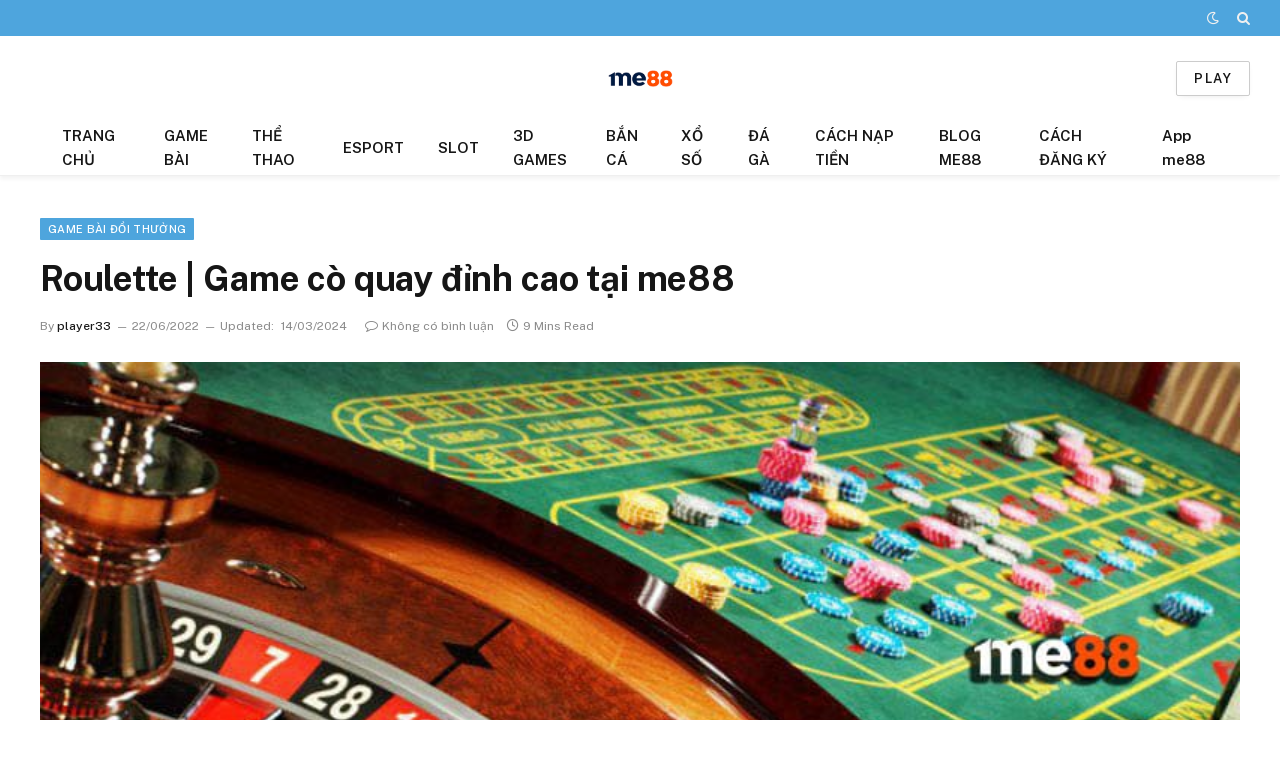

--- FILE ---
content_type: text/html; charset=UTF-8
request_url: https://nhacaime88.biz/roulette/
body_size: 20377
content:
<!DOCTYPE html><html lang="vi" prefix="og: https://ogp.me/ns#" class="s-light site-s-light"><head><meta charset="UTF-8" /><link rel="preconnect" href="https://fonts.gstatic.com/" crossorigin /><meta name="viewport" content="width=device-width, initial-scale=1" /><title>Roulette - Siêu phẩm cá cược hot tại cổng game me88 </title><meta name="description" content="Roulette được biết đến là một trong những siêu phẩm game hấp dẫn mà các cược thủ có thể lựa chọn khi đến với nhà cái me88"/><meta name="robots" content="follow, index, max-snippet:-1, max-video-preview:-1, max-image-preview:large"/><link rel="canonical" href="https://nhacaime88.biz/roulette/" /><meta property="og:locale" content="vi_VN" /><meta property="og:type" content="article" /><meta property="og:title" content="Roulette - Siêu phẩm cá cược hot tại cổng game me88 " /><meta property="og:description" content="Roulette được biết đến là một trong những siêu phẩm game hấp dẫn mà các cược thủ có thể lựa chọn khi đến với nhà cái me88" /><meta property="og:url" content="https://nhacaime88.biz/roulette/" /><meta property="og:site_name" content="me88 - Sân chơi cá cược hàng đầu thị trường châu Á" /><meta property="article:section" content="GAME BÀI ĐỔI THƯỞNG" /><meta property="og:updated_time" content="2024-03-14T10:06:37+07:00" /><meta property="og:image" content="https://nhacaime88.biz/wp-content/uploads/2022/06/huong-dan-choi-roulette-me88.jpg" /><meta property="og:image:secure_url" content="https://nhacaime88.biz/wp-content/uploads/2022/06/huong-dan-choi-roulette-me88.jpg" /><meta property="og:image:width" content="800" /><meta property="og:image:height" content="469" /><meta property="og:image:alt" content="roulette cách chơi" /><meta property="og:image:type" content="image/jpeg" /><meta property="article:published_time" content="2022-06-22T15:02:30+07:00" /><meta property="article:modified_time" content="2024-03-14T10:06:37+07:00" /><meta name="twitter:card" content="summary_large_image" /><meta name="twitter:title" content="Roulette - Siêu phẩm cá cược hot tại cổng game me88 " /><meta name="twitter:description" content="Roulette được biết đến là một trong những siêu phẩm game hấp dẫn mà các cược thủ có thể lựa chọn khi đến với nhà cái me88" /><meta name="twitter:image" content="https://nhacaime88.biz/wp-content/uploads/2022/06/huong-dan-choi-roulette-me88.jpg" /><meta name="twitter:label1" content="Được viết bởi" /><meta name="twitter:data1" content="player33" /><meta name="twitter:label2" content="Thời gian để đọc" /><meta name="twitter:data2" content="8 phút" /> <script type="application/ld+json" class="rank-math-schema">{"@context":"https://schema.org","@graph":[{"@type":["Person","Organization"],"@id":"https://nhacaime88.biz/#person","name":"Eric","logo":{"@type":"ImageObject","@id":"https://nhacaime88.biz/#logo","url":"http://nhacaime88.biz/wp-content/uploads/2022/06/logo-me88-chat-luong.png","contentUrl":"http://nhacaime88.biz/wp-content/uploads/2022/06/logo-me88-chat-luong.png","caption":"Eric","inLanguage":"vi","width":"800","height":"800"},"image":{"@type":"ImageObject","@id":"https://nhacaime88.biz/#logo","url":"http://nhacaime88.biz/wp-content/uploads/2022/06/logo-me88-chat-luong.png","contentUrl":"http://nhacaime88.biz/wp-content/uploads/2022/06/logo-me88-chat-luong.png","caption":"Eric","inLanguage":"vi","width":"800","height":"800"}},{"@type":"WebSite","@id":"https://nhacaime88.biz/#website","url":"https://nhacaime88.biz","name":"Eric","publisher":{"@id":"https://nhacaime88.biz/#person"},"inLanguage":"vi"},{"@type":"ImageObject","@id":"https://nhacaime88.biz/wp-content/uploads/2022/06/huong-dan-choi-roulette-me88.jpg","url":"https://nhacaime88.biz/wp-content/uploads/2022/06/huong-dan-choi-roulette-me88.jpg","width":"800","height":"469","caption":"roulette c\u00e1ch ch\u01a1i","inLanguage":"vi"},{"@type":"WebPage","@id":"https://nhacaime88.biz/roulette/#webpage","url":"https://nhacaime88.biz/roulette/","name":"Roulette - Si\u00eau ph\u1ea9m c\u00e1 c\u01b0\u1ee3c hot t\u1ea1i c\u1ed5ng game me88\u00a0","datePublished":"2022-06-22T15:02:30+07:00","dateModified":"2024-03-14T10:06:37+07:00","isPartOf":{"@id":"https://nhacaime88.biz/#website"},"primaryImageOfPage":{"@id":"https://nhacaime88.biz/wp-content/uploads/2022/06/huong-dan-choi-roulette-me88.jpg"},"inLanguage":"vi"},{"@type":"Person","@id":"https://nhacaime88.biz/author/player33/","name":"player33","url":"https://nhacaime88.biz/author/player33/","image":{"@type":"ImageObject","@id":"https://secure.gravatar.com/avatar/0037acb9c2b8f777704ca58c905f741b75245ea666e4cc1c895332baccfb448a?s=96&amp;d=mm&amp;r=g","url":"https://secure.gravatar.com/avatar/0037acb9c2b8f777704ca58c905f741b75245ea666e4cc1c895332baccfb448a?s=96&amp;d=mm&amp;r=g","caption":"player33","inLanguage":"vi"}},{"@type":"BlogPosting","headline":"Roulette - Si\u00eau ph\u1ea9m c\u00e1 c\u01b0\u1ee3c hot t\u1ea1i c\u1ed5ng game me88\u00a0","keywords":"Roulette","datePublished":"2022-06-22T15:02:30+07:00","dateModified":"2024-03-14T10:06:37+07:00","articleSection":"GAME B\u00c0I \u0110\u1ed4I TH\u01af\u1edeNG","author":{"@id":"https://nhacaime88.biz/author/player33/","name":"player33"},"publisher":{"@id":"https://nhacaime88.biz/#person"},"description":"Roulette \u0111\u01b0\u1ee3c bi\u1ebft \u0111\u1ebfn l\u00e0 m\u1ed9t trong nh\u1eefng si\u00eau ph\u1ea9m game h\u1ea5p d\u1eabn m\u00e0 c\u00e1c c\u01b0\u1ee3c th\u1ee7 c\u00f3 th\u1ec3 l\u1ef1a ch\u1ecdn khi \u0111\u1ebfn v\u1edbi nh\u00e0 c\u00e1i me88","name":"Roulette - Si\u00eau ph\u1ea9m c\u00e1 c\u01b0\u1ee3c hot t\u1ea1i c\u1ed5ng game me88\u00a0","@id":"https://nhacaime88.biz/roulette/#richSnippet","isPartOf":{"@id":"https://nhacaime88.biz/roulette/#webpage"},"image":{"@id":"https://nhacaime88.biz/wp-content/uploads/2022/06/huong-dan-choi-roulette-me88.jpg"},"inLanguage":"vi","mainEntityOfPage":{"@id":"https://nhacaime88.biz/roulette/#webpage"}}]}</script> <link rel='dns-prefetch' href='//fonts.googleapis.com' /><link rel="alternate" type="application/rss+xml" title="Dòng thông tin me88 - Sân chơi cá cược hàng đầu thị trường châu Á &raquo;" href="https://nhacaime88.biz/feed/" /><link rel="alternate" type="application/rss+xml" title="me88 - Sân chơi cá cược hàng đầu thị trường châu Á &raquo; Dòng bình luận" href="https://nhacaime88.biz/comments/feed/" /><link rel="alternate" title="oNhúng (JSON)" type="application/json+oembed" href="https://nhacaime88.biz/wp-json/oembed/1.0/embed?url=https%3A%2F%2Fnhacaime88.biz%2Froulette%2F" /><link rel="alternate" title="oNhúng (XML)" type="text/xml+oembed" href="https://nhacaime88.biz/wp-json/oembed/1.0/embed?url=https%3A%2F%2Fnhacaime88.biz%2Froulette%2F&#038;format=xml" /><style id='wp-img-auto-sizes-contain-inline-css' type='text/css'>img:is([sizes=auto i],[sizes^="auto," i]){contain-intrinsic-size:3000px 1500px}</style> <script src="[data-uri]" defer></script><script data-optimized="1" src="https://nhacaime88.biz/wp-content/plugins/litespeed-cache/assets/js/webfontloader.min.js" defer></script> <link data-optimized="1" rel='stylesheet' id='wp-block-library-css' href='https://nhacaime88.biz/wp-content/litespeed/css/787d06e2b8cbe23b426c69c50952ddf1.css?ver=2ddf1' type='text/css' media='all' /><style id='wp-block-heading-inline-css' type='text/css'>h1:where(.wp-block-heading).has-background,h2:where(.wp-block-heading).has-background,h3:where(.wp-block-heading).has-background,h4:where(.wp-block-heading).has-background,h5:where(.wp-block-heading).has-background,h6:where(.wp-block-heading).has-background{padding:1.25em 2.375em}h1.has-text-align-left[style*=writing-mode]:where([style*=vertical-lr]),h1.has-text-align-right[style*=writing-mode]:where([style*=vertical-rl]),h2.has-text-align-left[style*=writing-mode]:where([style*=vertical-lr]),h2.has-text-align-right[style*=writing-mode]:where([style*=vertical-rl]),h3.has-text-align-left[style*=writing-mode]:where([style*=vertical-lr]),h3.has-text-align-right[style*=writing-mode]:where([style*=vertical-rl]),h4.has-text-align-left[style*=writing-mode]:where([style*=vertical-lr]),h4.has-text-align-right[style*=writing-mode]:where([style*=vertical-rl]),h5.has-text-align-left[style*=writing-mode]:where([style*=vertical-lr]),h5.has-text-align-right[style*=writing-mode]:where([style*=vertical-rl]),h6.has-text-align-left[style*=writing-mode]:where([style*=vertical-lr]),h6.has-text-align-right[style*=writing-mode]:where([style*=vertical-rl]){rotate:180deg}</style><style id='wp-block-image-inline-css' type='text/css'>.wp-block-image>a,.wp-block-image>figure>a{display:inline-block}.wp-block-image img{box-sizing:border-box;height:auto;max-width:100%;vertical-align:bottom}@media not (prefers-reduced-motion){.wp-block-image img.hide{visibility:hidden}.wp-block-image img.show{animation:show-content-image .4s}}.wp-block-image[style*=border-radius] img,.wp-block-image[style*=border-radius]>a{border-radius:inherit}.wp-block-image.has-custom-border img{box-sizing:border-box}.wp-block-image.aligncenter{text-align:center}.wp-block-image.alignfull>a,.wp-block-image.alignwide>a{width:100%}.wp-block-image.alignfull img,.wp-block-image.alignwide img{height:auto;width:100%}.wp-block-image .aligncenter,.wp-block-image .alignleft,.wp-block-image .alignright,.wp-block-image.aligncenter,.wp-block-image.alignleft,.wp-block-image.alignright{display:table}.wp-block-image .aligncenter>figcaption,.wp-block-image .alignleft>figcaption,.wp-block-image .alignright>figcaption,.wp-block-image.aligncenter>figcaption,.wp-block-image.alignleft>figcaption,.wp-block-image.alignright>figcaption{caption-side:bottom;display:table-caption}.wp-block-image .alignleft{float:left;margin:.5em 1em .5em 0}.wp-block-image .alignright{float:right;margin:.5em 0 .5em 1em}.wp-block-image .aligncenter{margin-left:auto;margin-right:auto}.wp-block-image :where(figcaption){margin-bottom:1em;margin-top:.5em}.wp-block-image.is-style-circle-mask img{border-radius:9999px}@supports ((-webkit-mask-image:none) or (mask-image:none)) or (-webkit-mask-image:none){.wp-block-image.is-style-circle-mask img{border-radius:0;-webkit-mask-image:url('data:image/svg+xml;utf8,<svg viewBox="0 0 100 100" xmlns="http://www.w3.org/2000/svg"><circle cx="50" cy="50" r="50"/></svg>');mask-image:url('data:image/svg+xml;utf8,<svg viewBox="0 0 100 100" xmlns="http://www.w3.org/2000/svg"><circle cx="50" cy="50" r="50"/></svg>');mask-mode:alpha;-webkit-mask-position:center;mask-position:center;-webkit-mask-repeat:no-repeat;mask-repeat:no-repeat;-webkit-mask-size:contain;mask-size:contain}}:root :where(.wp-block-image.is-style-rounded img,.wp-block-image .is-style-rounded img){border-radius:9999px}.wp-block-image figure{margin:0}.wp-lightbox-container{display:flex;flex-direction:column;position:relative}.wp-lightbox-container img{cursor:zoom-in}.wp-lightbox-container img:hover+button{opacity:1}.wp-lightbox-container button{align-items:center;backdrop-filter:blur(16px) saturate(180%);background-color:#5a5a5a40;border:none;border-radius:4px;cursor:zoom-in;display:flex;height:20px;justify-content:center;opacity:0;padding:0;position:absolute;right:16px;text-align:center;top:16px;width:20px;z-index:100}@media not (prefers-reduced-motion){.wp-lightbox-container button{transition:opacity .2s ease}}.wp-lightbox-container button:focus-visible{outline:3px auto #5a5a5a40;outline:3px auto -webkit-focus-ring-color;outline-offset:3px}.wp-lightbox-container button:hover{cursor:pointer;opacity:1}.wp-lightbox-container button:focus{opacity:1}.wp-lightbox-container button:focus,.wp-lightbox-container button:hover,.wp-lightbox-container button:not(:hover):not(:active):not(.has-background){background-color:#5a5a5a40;border:none}.wp-lightbox-overlay{box-sizing:border-box;cursor:zoom-out;height:100vh;left:0;overflow:hidden;position:fixed;top:0;visibility:hidden;width:100%;z-index:100000}.wp-lightbox-overlay .close-button{align-items:center;cursor:pointer;display:flex;justify-content:center;min-height:40px;min-width:40px;padding:0;position:absolute;right:calc(env(safe-area-inset-right) + 16px);top:calc(env(safe-area-inset-top) + 16px);z-index:5000000}.wp-lightbox-overlay .close-button:focus,.wp-lightbox-overlay .close-button:hover,.wp-lightbox-overlay .close-button:not(:hover):not(:active):not(.has-background){background:none;border:none}.wp-lightbox-overlay .lightbox-image-container{height:var(--wp--lightbox-container-height);left:50%;overflow:hidden;position:absolute;top:50%;transform:translate(-50%,-50%);transform-origin:top left;width:var(--wp--lightbox-container-width);z-index:9999999999}.wp-lightbox-overlay .wp-block-image{align-items:center;box-sizing:border-box;display:flex;height:100%;justify-content:center;margin:0;position:relative;transform-origin:0 0;width:100%;z-index:3000000}.wp-lightbox-overlay .wp-block-image img{height:var(--wp--lightbox-image-height);min-height:var(--wp--lightbox-image-height);min-width:var(--wp--lightbox-image-width);width:var(--wp--lightbox-image-width)}.wp-lightbox-overlay .wp-block-image figcaption{display:none}.wp-lightbox-overlay button{background:none;border:none}.wp-lightbox-overlay .scrim{background-color:#fff;height:100%;opacity:.9;position:absolute;width:100%;z-index:2000000}.wp-lightbox-overlay.active{visibility:visible}@media not (prefers-reduced-motion){.wp-lightbox-overlay.active{animation:turn-on-visibility .25s both}.wp-lightbox-overlay.active img{animation:turn-on-visibility .35s both}.wp-lightbox-overlay.show-closing-animation:not(.active){animation:turn-off-visibility .35s both}.wp-lightbox-overlay.show-closing-animation:not(.active) img{animation:turn-off-visibility .25s both}.wp-lightbox-overlay.zoom.active{animation:none;opacity:1;visibility:visible}.wp-lightbox-overlay.zoom.active .lightbox-image-container{animation:lightbox-zoom-in .4s}.wp-lightbox-overlay.zoom.active .lightbox-image-container img{animation:none}.wp-lightbox-overlay.zoom.active .scrim{animation:turn-on-visibility .4s forwards}.wp-lightbox-overlay.zoom.show-closing-animation:not(.active){animation:none}.wp-lightbox-overlay.zoom.show-closing-animation:not(.active) .lightbox-image-container{animation:lightbox-zoom-out .4s}.wp-lightbox-overlay.zoom.show-closing-animation:not(.active) .lightbox-image-container img{animation:none}.wp-lightbox-overlay.zoom.show-closing-animation:not(.active) .scrim{animation:turn-off-visibility .4s forwards}}@keyframes show-content-image{0%{visibility:hidden}99%{visibility:hidden}to{visibility:visible}}@keyframes turn-on-visibility{0%{opacity:0}to{opacity:1}}@keyframes turn-off-visibility{0%{opacity:1;visibility:visible}99%{opacity:0;visibility:visible}to{opacity:0;visibility:hidden}}@keyframes lightbox-zoom-in{0%{transform:translate(calc((-100vw + var(--wp--lightbox-scrollbar-width))/2 + var(--wp--lightbox-initial-left-position)),calc(-50vh + var(--wp--lightbox-initial-top-position))) scale(var(--wp--lightbox-scale))}to{transform:translate(-50%,-50%) scale(1)}}@keyframes lightbox-zoom-out{0%{transform:translate(-50%,-50%) scale(1);visibility:visible}99%{visibility:visible}to{transform:translate(calc((-100vw + var(--wp--lightbox-scrollbar-width))/2 + var(--wp--lightbox-initial-left-position)),calc(-50vh + var(--wp--lightbox-initial-top-position))) scale(var(--wp--lightbox-scale));visibility:hidden}}
/*# sourceURL=https://nhacaime88.biz/wp-includes/blocks/image/style.min.css */</style><style id='wp-block-list-inline-css' type='text/css'>ol,ul{box-sizing:border-box}:root :where(.wp-block-list.has-background){padding:1.25em 2.375em}</style><style id='wp-block-paragraph-inline-css' type='text/css'>.is-small-text{font-size:.875em}.is-regular-text{font-size:1em}.is-large-text{font-size:2.25em}.is-larger-text{font-size:3em}.has-drop-cap:not(:focus):first-letter{float:left;font-size:8.4em;font-style:normal;font-weight:100;line-height:.68;margin:.05em .1em 0 0;text-transform:uppercase}body.rtl .has-drop-cap:not(:focus):first-letter{float:none;margin-left:.1em}p.has-drop-cap.has-background{overflow:hidden}:root :where(p.has-background){padding:1.25em 2.375em}:where(p.has-text-color:not(.has-link-color)) a{color:inherit}p.has-text-align-left[style*="writing-mode:vertical-lr"],p.has-text-align-right[style*="writing-mode:vertical-rl"]{rotate:180deg}</style><style id='global-styles-inline-css' type='text/css'>:root{--wp--preset--aspect-ratio--square:1;--wp--preset--aspect-ratio--4-3:4/3;--wp--preset--aspect-ratio--3-4:3/4;--wp--preset--aspect-ratio--3-2:3/2;--wp--preset--aspect-ratio--2-3:2/3;--wp--preset--aspect-ratio--16-9:16/9;--wp--preset--aspect-ratio--9-16:9/16;--wp--preset--color--black:#000000;--wp--preset--color--cyan-bluish-gray:#abb8c3;--wp--preset--color--white:#ffffff;--wp--preset--color--pale-pink:#f78da7;--wp--preset--color--vivid-red:#cf2e2e;--wp--preset--color--luminous-vivid-orange:#ff6900;--wp--preset--color--luminous-vivid-amber:#fcb900;--wp--preset--color--light-green-cyan:#7bdcb5;--wp--preset--color--vivid-green-cyan:#00d084;--wp--preset--color--pale-cyan-blue:#8ed1fc;--wp--preset--color--vivid-cyan-blue:#0693e3;--wp--preset--color--vivid-purple:#9b51e0;--wp--preset--gradient--vivid-cyan-blue-to-vivid-purple:linear-gradient(135deg,rgb(6,147,227) 0%,rgb(155,81,224) 100%);--wp--preset--gradient--light-green-cyan-to-vivid-green-cyan:linear-gradient(135deg,rgb(122,220,180) 0%,rgb(0,208,130) 100%);--wp--preset--gradient--luminous-vivid-amber-to-luminous-vivid-orange:linear-gradient(135deg,rgb(252,185,0) 0%,rgb(255,105,0) 100%);--wp--preset--gradient--luminous-vivid-orange-to-vivid-red:linear-gradient(135deg,rgb(255,105,0) 0%,rgb(207,46,46) 100%);--wp--preset--gradient--very-light-gray-to-cyan-bluish-gray:linear-gradient(135deg,rgb(238,238,238) 0%,rgb(169,184,195) 100%);--wp--preset--gradient--cool-to-warm-spectrum:linear-gradient(135deg,rgb(74,234,220) 0%,rgb(151,120,209) 20%,rgb(207,42,186) 40%,rgb(238,44,130) 60%,rgb(251,105,98) 80%,rgb(254,248,76) 100%);--wp--preset--gradient--blush-light-purple:linear-gradient(135deg,rgb(255,206,236) 0%,rgb(152,150,240) 100%);--wp--preset--gradient--blush-bordeaux:linear-gradient(135deg,rgb(254,205,165) 0%,rgb(254,45,45) 50%,rgb(107,0,62) 100%);--wp--preset--gradient--luminous-dusk:linear-gradient(135deg,rgb(255,203,112) 0%,rgb(199,81,192) 50%,rgb(65,88,208) 100%);--wp--preset--gradient--pale-ocean:linear-gradient(135deg,rgb(255,245,203) 0%,rgb(182,227,212) 50%,rgb(51,167,181) 100%);--wp--preset--gradient--electric-grass:linear-gradient(135deg,rgb(202,248,128) 0%,rgb(113,206,126) 100%);--wp--preset--gradient--midnight:linear-gradient(135deg,rgb(2,3,129) 0%,rgb(40,116,252) 100%);--wp--preset--font-size--small:13px;--wp--preset--font-size--medium:20px;--wp--preset--font-size--large:36px;--wp--preset--font-size--x-large:42px;--wp--preset--spacing--20:0.44rem;--wp--preset--spacing--30:0.67rem;--wp--preset--spacing--40:1rem;--wp--preset--spacing--50:1.5rem;--wp--preset--spacing--60:2.25rem;--wp--preset--spacing--70:3.38rem;--wp--preset--spacing--80:5.06rem;--wp--preset--shadow--natural:6px 6px 9px rgba(0, 0, 0, 0.2);--wp--preset--shadow--deep:12px 12px 50px rgba(0, 0, 0, 0.4);--wp--preset--shadow--sharp:6px 6px 0px rgba(0, 0, 0, 0.2);--wp--preset--shadow--outlined:6px 6px 0px -3px rgb(255, 255, 255), 6px 6px rgb(0, 0, 0);--wp--preset--shadow--crisp:6px 6px 0px rgb(0, 0, 0)}:where(.is-layout-flex){gap:.5em}:where(.is-layout-grid){gap:.5em}body .is-layout-flex{display:flex}.is-layout-flex{flex-wrap:wrap;align-items:center}.is-layout-flex>:is(*,div){margin:0}body .is-layout-grid{display:grid}.is-layout-grid>:is(*,div){margin:0}:where(.wp-block-columns.is-layout-flex){gap:2em}:where(.wp-block-columns.is-layout-grid){gap:2em}:where(.wp-block-post-template.is-layout-flex){gap:1.25em}:where(.wp-block-post-template.is-layout-grid){gap:1.25em}.has-black-color{color:var(--wp--preset--color--black)!important}.has-cyan-bluish-gray-color{color:var(--wp--preset--color--cyan-bluish-gray)!important}.has-white-color{color:var(--wp--preset--color--white)!important}.has-pale-pink-color{color:var(--wp--preset--color--pale-pink)!important}.has-vivid-red-color{color:var(--wp--preset--color--vivid-red)!important}.has-luminous-vivid-orange-color{color:var(--wp--preset--color--luminous-vivid-orange)!important}.has-luminous-vivid-amber-color{color:var(--wp--preset--color--luminous-vivid-amber)!important}.has-light-green-cyan-color{color:var(--wp--preset--color--light-green-cyan)!important}.has-vivid-green-cyan-color{color:var(--wp--preset--color--vivid-green-cyan)!important}.has-pale-cyan-blue-color{color:var(--wp--preset--color--pale-cyan-blue)!important}.has-vivid-cyan-blue-color{color:var(--wp--preset--color--vivid-cyan-blue)!important}.has-vivid-purple-color{color:var(--wp--preset--color--vivid-purple)!important}.has-black-background-color{background-color:var(--wp--preset--color--black)!important}.has-cyan-bluish-gray-background-color{background-color:var(--wp--preset--color--cyan-bluish-gray)!important}.has-white-background-color{background-color:var(--wp--preset--color--white)!important}.has-pale-pink-background-color{background-color:var(--wp--preset--color--pale-pink)!important}.has-vivid-red-background-color{background-color:var(--wp--preset--color--vivid-red)!important}.has-luminous-vivid-orange-background-color{background-color:var(--wp--preset--color--luminous-vivid-orange)!important}.has-luminous-vivid-amber-background-color{background-color:var(--wp--preset--color--luminous-vivid-amber)!important}.has-light-green-cyan-background-color{background-color:var(--wp--preset--color--light-green-cyan)!important}.has-vivid-green-cyan-background-color{background-color:var(--wp--preset--color--vivid-green-cyan)!important}.has-pale-cyan-blue-background-color{background-color:var(--wp--preset--color--pale-cyan-blue)!important}.has-vivid-cyan-blue-background-color{background-color:var(--wp--preset--color--vivid-cyan-blue)!important}.has-vivid-purple-background-color{background-color:var(--wp--preset--color--vivid-purple)!important}.has-black-border-color{border-color:var(--wp--preset--color--black)!important}.has-cyan-bluish-gray-border-color{border-color:var(--wp--preset--color--cyan-bluish-gray)!important}.has-white-border-color{border-color:var(--wp--preset--color--white)!important}.has-pale-pink-border-color{border-color:var(--wp--preset--color--pale-pink)!important}.has-vivid-red-border-color{border-color:var(--wp--preset--color--vivid-red)!important}.has-luminous-vivid-orange-border-color{border-color:var(--wp--preset--color--luminous-vivid-orange)!important}.has-luminous-vivid-amber-border-color{border-color:var(--wp--preset--color--luminous-vivid-amber)!important}.has-light-green-cyan-border-color{border-color:var(--wp--preset--color--light-green-cyan)!important}.has-vivid-green-cyan-border-color{border-color:var(--wp--preset--color--vivid-green-cyan)!important}.has-pale-cyan-blue-border-color{border-color:var(--wp--preset--color--pale-cyan-blue)!important}.has-vivid-cyan-blue-border-color{border-color:var(--wp--preset--color--vivid-cyan-blue)!important}.has-vivid-purple-border-color{border-color:var(--wp--preset--color--vivid-purple)!important}.has-vivid-cyan-blue-to-vivid-purple-gradient-background{background:var(--wp--preset--gradient--vivid-cyan-blue-to-vivid-purple)!important}.has-light-green-cyan-to-vivid-green-cyan-gradient-background{background:var(--wp--preset--gradient--light-green-cyan-to-vivid-green-cyan)!important}.has-luminous-vivid-amber-to-luminous-vivid-orange-gradient-background{background:var(--wp--preset--gradient--luminous-vivid-amber-to-luminous-vivid-orange)!important}.has-luminous-vivid-orange-to-vivid-red-gradient-background{background:var(--wp--preset--gradient--luminous-vivid-orange-to-vivid-red)!important}.has-very-light-gray-to-cyan-bluish-gray-gradient-background{background:var(--wp--preset--gradient--very-light-gray-to-cyan-bluish-gray)!important}.has-cool-to-warm-spectrum-gradient-background{background:var(--wp--preset--gradient--cool-to-warm-spectrum)!important}.has-blush-light-purple-gradient-background{background:var(--wp--preset--gradient--blush-light-purple)!important}.has-blush-bordeaux-gradient-background{background:var(--wp--preset--gradient--blush-bordeaux)!important}.has-luminous-dusk-gradient-background{background:var(--wp--preset--gradient--luminous-dusk)!important}.has-pale-ocean-gradient-background{background:var(--wp--preset--gradient--pale-ocean)!important}.has-electric-grass-gradient-background{background:var(--wp--preset--gradient--electric-grass)!important}.has-midnight-gradient-background{background:var(--wp--preset--gradient--midnight)!important}.has-small-font-size{font-size:var(--wp--preset--font-size--small)!important}.has-medium-font-size{font-size:var(--wp--preset--font-size--medium)!important}.has-large-font-size{font-size:var(--wp--preset--font-size--large)!important}.has-x-large-font-size{font-size:var(--wp--preset--font-size--x-large)!important}</style><style id='classic-theme-styles-inline-css' type='text/css'>/*! This file is auto-generated */
.wp-block-button__link{color:#fff;background-color:#32373c;border-radius:9999px;box-shadow:none;text-decoration:none;padding:calc(.667em + 2px) calc(1.333em + 2px);font-size:1.125em}.wp-block-file__button{background:#32373c;color:#fff;text-decoration:none}</style><link data-optimized="1" rel='stylesheet' id='ez-toc-css' href='https://nhacaime88.biz/wp-content/litespeed/css/46d75dcdfc45336c77029918ed3999df.css?ver=999df' type='text/css' media='all' /><style id='ez-toc-inline-css' type='text/css'>div#ez-toc-container .ez-toc-title{font-size:120%}div#ez-toc-container .ez-toc-title{font-weight:500}div#ez-toc-container ul li,div#ez-toc-container ul li a{font-size:95%}div#ez-toc-container ul li,div#ez-toc-container ul li a{font-weight:500}div#ez-toc-container nav ul ul li{font-size:90%}.ez-toc-box-title{font-weight:700;margin-bottom:10px;text-align:center;text-transform:uppercase;letter-spacing:1px;color:#666;padding-bottom:5px;position:absolute;top:-4%;left:5%;background-color:inherit;transition:top 0.3s ease}.ez-toc-box-title.toc-closed{top:-25%}.ez-toc-container-direction{direction:ltr}.ez-toc-counter ul{counter-reset:item}.ez-toc-counter nav ul li a::before{content:counters(item,'.',decimal) '. ';display:inline-block;counter-increment:item;flex-grow:0;flex-shrink:0;margin-right:.2em;float:left}.ez-toc-widget-direction{direction:ltr}.ez-toc-widget-container ul{counter-reset:item}.ez-toc-widget-container nav ul li a::before{content:counters(item,'.',decimal) '. ';display:inline-block;counter-increment:item;flex-grow:0;flex-shrink:0;margin-right:.2em;float:left}</style><link data-optimized="1" rel='stylesheet' id='smartmag-core-css' href='https://nhacaime88.biz/wp-content/litespeed/css/a487d7c6eb5cdd0ffdd46fe8fb454983.css?ver=54983' type='text/css' media='all' /><style id='smartmag-core-inline-css' type='text/css'>:root{--c-main:#4ea5dd;--c-main-rgb:78,165,221}.smart-head-main{--c-shadow:rgba(0,0,0,0.05)}.smart-head-main .smart-head-top{--head-h:36px;background-color:var(--c-main)}.smart-head-main .smart-head-mid{--head-h:85px}.smart-head-main .smart-head-bot{border-top-width:0}.s-light .navigation{--c-nav-blip:#353535}.s-dark .navigation-small{--c-nav:rgba(255,255,255,0.92);--c-nav-hov:#ffffff}.smart-head-main .spc-social{--c-spc-social:#ffffff;--c-spc-social-hov:#f2f2f2}.smart-head-main .search-icon:hover{color:#f2f2f2}.smart-head-main .scheme-switcher a:hover{color:#f2f2f2}.s-dark .upper-footer{background-color:#f1f3f4}.main-footer .upper-footer{color:#7f8c8d}.s-dark .upper-footer{color:#7f8c8d}</style><link data-optimized="1" rel='stylesheet' id='smartmag-magnific-popup-css' href='https://nhacaime88.biz/wp-content/litespeed/css/796e99203e81be5f59f2fab8d9c15cd6.css?ver=15cd6' type='text/css' media='all' /><link data-optimized="1" rel='stylesheet' id='smartmag-icons-css' href='https://nhacaime88.biz/wp-content/litespeed/css/b87575c946fa4a326029cb9da9a2cc0f.css?ver=2cc0f' type='text/css' media='all' /> <script data-optimized="1" type="text/javascript" id="smartmag-lazy-inline-js-after" src="[data-uri]" defer></script> <script type="text/javascript" src="https://nhacaime88.biz/wp-includes/js/jquery/jquery.min.js" id="jquery-core-js"></script> <script data-optimized="1" type="text/javascript" src="https://nhacaime88.biz/wp-content/litespeed/js/82ef05e44309d1d29100bf8ebdfa4d57.js?ver=a4d57" id="jquery-migrate-js" defer data-deferred="1"></script> <link rel="https://api.w.org/" href="https://nhacaime88.biz/wp-json/" /><link rel="alternate" title="JSON" type="application/json" href="https://nhacaime88.biz/wp-json/wp/v2/posts/620" /><link rel="EditURI" type="application/rsd+xml" title="RSD" href="https://nhacaime88.biz/xmlrpc.php?rsd" /><meta name="generator" content="WordPress 6.9" /><link rel='shortlink' href='https://nhacaime88.biz/?p=620' /> <script data-optimized="1" src="[data-uri]" defer></script> <meta name="generator" content="Elementor 3.33.2; features: additional_custom_breakpoints; settings: css_print_method-external, google_font-enabled, font_display-auto"><style>.e-con.e-parent:nth-of-type(n+4):not(.e-lazyloaded):not(.e-no-lazyload),.e-con.e-parent:nth-of-type(n+4):not(.e-lazyloaded):not(.e-no-lazyload) *{background-image:none!important}@media screen and (max-height:1024px){.e-con.e-parent:nth-of-type(n+3):not(.e-lazyloaded):not(.e-no-lazyload),.e-con.e-parent:nth-of-type(n+3):not(.e-lazyloaded):not(.e-no-lazyload) *{background-image:none!important}}@media screen and (max-height:640px){.e-con.e-parent:nth-of-type(n+2):not(.e-lazyloaded):not(.e-no-lazyload),.e-con.e-parent:nth-of-type(n+2):not(.e-lazyloaded):not(.e-no-lazyload) *{background-image:none!important}}</style><link rel="icon" href="https://nhacaime88.biz/wp-content/uploads/2022/06/cropped-logo-me88-chat-luong-1-1-32x32.png" sizes="32x32" /><link rel="icon" href="https://nhacaime88.biz/wp-content/uploads/2022/06/cropped-logo-me88-chat-luong-1-1-192x192.png" sizes="192x192" /><link rel="apple-touch-icon" href="https://nhacaime88.biz/wp-content/uploads/2022/06/cropped-logo-me88-chat-luong-1-1-180x180.png" /><meta name="msapplication-TileImage" content="https://nhacaime88.biz/wp-content/uploads/2022/06/cropped-logo-me88-chat-luong-1-1-270x270.png" /></head><body class="wp-singular post-template-default single single-post postid-620 single-format-standard wp-custom-logo wp-theme-smart-mag no-sidebar post-layout-modern post-cat-8 has-lb has-lb-sm ts-img-hov-fade has-sb-sep layout-normal elementor-default elementor-kit-265"><div class="main-wrap"><div class="off-canvas-backdrop"></div><div class="mobile-menu-container off-canvas hide-menu-lg" id="off-canvas"><div class="off-canvas-head">
<a href="#" class="close">
<span class="visuallyhidden">Close Menu</span>
<i class="tsi tsi-times"></i>
</a><div class="ts-logo"></div></div><div class="off-canvas-content"><ul id="menu-menu" class="mobile-menu"><li id="menu-item-600" class="menu-item menu-item-type-post_type menu-item-object-page menu-item-home menu-item-600"><a href="https://nhacaime88.biz/">TRANG CHỦ</a></li><li id="menu-item-314" class="menu-item menu-item-type-taxonomy menu-item-object-category current-post-ancestor current-menu-parent current-post-parent menu-item-314"><a href="https://nhacaime88.biz/game-bai-doi-thuong/">GAME BÀI</a></li><li id="menu-item-315" class="menu-item menu-item-type-taxonomy menu-item-object-category menu-item-315"><a href="https://nhacaime88.biz/the-thao/">THỂ THAO</a></li><li id="menu-item-316" class="menu-item menu-item-type-taxonomy menu-item-object-category menu-item-316"><a href="https://nhacaime88.biz/esport/">ESPORT</a></li><li id="menu-item-317" class="menu-item menu-item-type-taxonomy menu-item-object-category menu-item-317"><a href="https://nhacaime88.biz/slot/">SLOT</a></li><li id="menu-item-319" class="menu-item menu-item-type-taxonomy menu-item-object-category menu-item-319"><a href="https://nhacaime88.biz/3d-games/">3D GAMES</a></li><li id="menu-item-2444" class="menu-item menu-item-type-taxonomy menu-item-object-category menu-item-2444"><a href="https://nhacaime88.biz/ban-ca-doi-thuong/">BẮN CÁ</a></li><li id="menu-item-320" class="menu-item menu-item-type-taxonomy menu-item-object-category menu-item-320"><a href="https://nhacaime88.biz/xo-so/">XỔ SỐ</a></li><li id="menu-item-2424" class="menu-item menu-item-type-taxonomy menu-item-object-category menu-item-2424"><a href="https://nhacaime88.biz/da-ga/">ĐÁ GÀ</a></li><li id="menu-item-774" class="menu-item menu-item-type-taxonomy menu-item-object-category menu-item-774"><a href="https://nhacaime88.biz/huong-dan-gui-tien-rut-tien/">CÁCH NẠP TIỀN</a></li><li id="menu-item-1875" class="menu-item menu-item-type-taxonomy menu-item-object-category menu-item-1875"><a href="https://nhacaime88.biz/blog-tin-tuc/">BLOG ME88</a></li><li id="menu-item-2124" class="menu-item menu-item-type-post_type menu-item-object-page menu-item-2124"><a href="https://nhacaime88.biz/dang-ky-tai-khoan-me88/">CÁCH ĐĂNG KÝ</a></li><li id="menu-item-2125" class="menu-item menu-item-type-post_type menu-item-object-page menu-item-2125"><a href="https://nhacaime88.biz/app-me88/">App me88</a></li></ul></div></div><div class="smart-head smart-head-a smart-head-main" id="smart-head" data-sticky="auto" data-sticky-type="smart" data-sticky-full><div class="smart-head-row smart-head-top s-dark smart-head-row-full"><div class="inner full"><div class="items items-left "></div><div class="items items-center empty"></div><div class="items items-right "><div class="scheme-switcher has-icon-only">
<a href="#" class="toggle is-icon toggle-dark" title="Switch to Dark Design - easier on eyes.">
<i class="icon tsi tsi-moon"></i>
</a>
<a href="#" class="toggle is-icon toggle-light" title="Switch to Light Design.">
<i class="icon tsi tsi-bright"></i>
</a></div><a href="#" class="search-icon has-icon-only is-icon" title="Search">
<i class="tsi tsi-search"></i>
</a></div></div></div><div class="smart-head-row smart-head-mid smart-head-row-3 is-light smart-head-row-full"><div class="inner full"><div class="items items-left empty"></div><div class="items items-center ">
<a href="https://nhacaime88.biz/" title="me88 &#8211; Sân chơi cá cược hàng đầu thị trường châu Á" rel="home" class="logo-link ts-logo logo-is-image">
<span>
<img src="https://nhacaime88.biz/wp-content/uploads/2022/08/me88-logo.png" class="logo-image" alt="me88 &#8211; Sân chơi cá cược hàng đầu thị trường châu Á" width="200" height="200" />
</span>
</a></div><div class="items items-right ">
<a href="https://nhacaime88.biz/" class="ts-button ts-button-alt ts-button1">
Play	</a></div></div></div><div class="smart-head-row smart-head-bot smart-head-row-3 is-light has-center-nav smart-head-row-full"><div class="inner full"><div class="items items-left empty"></div><div class="items items-center "><div class="nav-wrap"><nav class="navigation navigation-main nav-hov-a"><ul id="menu-menu-1" class="menu"><li class="menu-item menu-item-type-post_type menu-item-object-page menu-item-home menu-item-600"><a href="https://nhacaime88.biz/">TRANG CHỦ</a></li><li class="menu-item menu-item-type-taxonomy menu-item-object-category current-post-ancestor current-menu-parent current-post-parent menu-item-314"><a href="https://nhacaime88.biz/game-bai-doi-thuong/">GAME BÀI</a></li><li class="menu-item menu-item-type-taxonomy menu-item-object-category menu-item-315"><a href="https://nhacaime88.biz/the-thao/">THỂ THAO</a></li><li class="menu-item menu-item-type-taxonomy menu-item-object-category menu-item-316"><a href="https://nhacaime88.biz/esport/">ESPORT</a></li><li class="menu-item menu-item-type-taxonomy menu-item-object-category menu-item-317"><a href="https://nhacaime88.biz/slot/">SLOT</a></li><li class="menu-item menu-item-type-taxonomy menu-item-object-category menu-item-319"><a href="https://nhacaime88.biz/3d-games/">3D GAMES</a></li><li class="menu-item menu-item-type-taxonomy menu-item-object-category menu-item-2444"><a href="https://nhacaime88.biz/ban-ca-doi-thuong/">BẮN CÁ</a></li><li class="menu-item menu-item-type-taxonomy menu-item-object-category menu-item-320"><a href="https://nhacaime88.biz/xo-so/">XỔ SỐ</a></li><li class="menu-item menu-item-type-taxonomy menu-item-object-category menu-item-2424"><a href="https://nhacaime88.biz/da-ga/">ĐÁ GÀ</a></li><li class="menu-item menu-item-type-taxonomy menu-item-object-category menu-item-774"><a href="https://nhacaime88.biz/huong-dan-gui-tien-rut-tien/">CÁCH NẠP TIỀN</a></li><li class="menu-item menu-item-type-taxonomy menu-item-object-category menu-item-1875"><a href="https://nhacaime88.biz/blog-tin-tuc/">BLOG ME88</a></li><li class="menu-item menu-item-type-post_type menu-item-object-page menu-item-2124"><a href="https://nhacaime88.biz/dang-ky-tai-khoan-me88/">CÁCH ĐĂNG KÝ</a></li><li class="menu-item menu-item-type-post_type menu-item-object-page menu-item-2125"><a href="https://nhacaime88.biz/app-me88/">App me88</a></li></ul></nav></div></div><div class="items items-right empty"></div></div></div></div><div class="smart-head smart-head-a smart-head-mobile" id="smart-head-mobile" data-sticky="mid" data-sticky-type="smart" data-sticky-full><div class="smart-head-row smart-head-mid smart-head-row-3 is-light smart-head-row-full"><div class="inner wrap"><div class="items items-left ">
<button class="offcanvas-toggle has-icon" type="button" aria-label="Menu">
<span class="hamburger-icon hamburger-icon-a">
<span class="inner"></span>
</span>
</button></div><div class="items items-center ">
<a href="https://nhacaime88.biz/" title="me88 &#8211; Sân chơi cá cược hàng đầu thị trường châu Á" rel="home" class="logo-link ts-logo logo-is-image">
<span>
<img src="https://nhacaime88.biz/wp-content/uploads/2022/08/me88-logo.png" class="logo-image" alt="me88 &#8211; Sân chơi cá cược hàng đầu thị trường châu Á" width="200" height="200" />
</span>
</a></div><div class="items items-right "><div class="scheme-switcher has-icon-only">
<a href="#" class="toggle is-icon toggle-dark" title="Switch to Dark Design - easier on eyes.">
<i class="icon tsi tsi-moon"></i>
</a>
<a href="#" class="toggle is-icon toggle-light" title="Switch to Light Design.">
<i class="icon tsi tsi-bright"></i>
</a></div><a href="#" class="search-icon has-icon-only is-icon" title="Search">
<i class="tsi tsi-search"></i>
</a></div></div></div></div><div class="main ts-contain cf no-sidebar"><div class="ts-row"><div class="col-8 main-content s-post-contain"><div class="the-post-header s-head-modern s-head-modern-a"><div class="post-meta post-meta-a post-meta-left post-meta-single has-below"><div class="post-meta-items meta-above"><span class="meta-item cat-labels">
<a href="https://nhacaime88.biz/game-bai-doi-thuong/" class="category term-color-8" rel="category">GAME BÀI ĐỔI THƯỞNG</a>
</span></div><h1 class="is-title post-title">Roulette | Game cò quay đỉnh cao tại me88</h1><div class="post-meta-items meta-below has-author-img"><span class="meta-item post-author has-img"><span class="by">By</span> <a href="https://nhacaime88.biz/author/player33/" title="Đăng bởi player33" rel="author">player33</a></span><span class="meta-item date"><time class="post-date" datetime="2022-06-22T15:02:30+07:00">22/06/2022</time></span><span class="meta-item has-next-icon date-modified"><span class="updated-on">Updated:</span><time class="post-date" datetime="2024-03-14T10:06:37+07:00">14/03/2024</time></span><span class="has-next-icon meta-item comments has-icon"><a href="https://nhacaime88.biz/roulette/#respond"><i class="tsi tsi-comment-o"></i>Không có bình luận</a></span><span class="meta-item read-time has-icon"><i class="tsi tsi-clock"></i>9 Mins Read</span></div></div></div><div class="single-featured"><div class="featured">
<a href="https://nhacaime88.biz/wp-content/uploads/2022/06/huong-dan-choi-roulette-me88.jpg" class="image-link media-ratio ar-bunyad-main-full" title="Roulette | Game cò quay đỉnh cao tại me88"><img fetchpriority="high" width="1200" height="574" src="https://nhacaime88.biz/wp-content/uploads/2022/06/huong-dan-choi-roulette-me88.jpg" class="attachment-bunyad-main-full size-bunyad-main-full no-lazy skip-lazy wp-post-image" alt="roulette cách chơi" sizes="(max-width: 1200px) 100vw, 1200px" title="Roulette | Game cò quay đỉnh cao tại me88" decoding="async" /></a><div class="wp-caption-text">
hướng dẫn chơi roulette</div></div></div><div class="the-post s-post-modern the-post-modern"><article id="post-620" class="post-620 post type-post status-publish format-standard has-post-thumbnail category-game-bai-doi-thuong"><div class="post-content-wrap"><div class="post-content cf entry-content content-spacious-full"><p><strong>Roulette</strong> được biết đến là một trong những siêu phẩm game hấp dẫn mà các cược thủ có thể lựa chọn khi đến với nhà cái me88.</p><p><a href="https://nhacaime88.biz/game-bai-doi-thuong/" target="_blank" rel="noreferrer noopener"><strong>Tựa game bài đổi thưởng</strong></a> hấp dẫn này chắc chắn sẽ không làm cho các game thủ cảm thấy thất vọng khi luật chơi rất đơn giản mà cơ hội trúng thưởng cao, không gây nhàm chán.</p><p>Những thông tin chi tiết về siêu phẩm game hấp dẫn này sẽ được chia sẻ cho bạn ngay sau đây.</p><div id="ez-toc-container" class="ez-toc-v2_0_78 counter-hierarchy ez-toc-counter ez-toc-grey ez-toc-container-direction"><div class="ez-toc-title-container"><p class="ez-toc-title" style="cursor:inherit">Danh Mục</p>
<span class="ez-toc-title-toggle"><a href="#" class="ez-toc-pull-right ez-toc-btn ez-toc-btn-xs ez-toc-btn-default ez-toc-toggle" aria-label="Toggle Table of Content"><span class="ez-toc-js-icon-con"><span class=""><span class="eztoc-hide" style="display:none;">Toggle</span><span class="ez-toc-icon-toggle-span"><svg style="fill: #999;color:#999" xmlns="http://www.w3.org/2000/svg" class="list-377408" width="20px" height="20px" viewBox="0 0 24 24" fill="none"><path d="M6 6H4v2h2V6zm14 0H8v2h12V6zM4 11h2v2H4v-2zm16 0H8v2h12v-2zM4 16h2v2H4v-2zm16 0H8v2h12v-2z" fill="currentColor"></path></svg><svg style="fill: #999;color:#999" class="arrow-unsorted-368013" xmlns="http://www.w3.org/2000/svg" width="10px" height="10px" viewBox="0 0 24 24" version="1.2" baseProfile="tiny"><path d="M18.2 9.3l-6.2-6.3-6.2 6.3c-.2.2-.3.4-.3.7s.1.5.3.7c.2.2.4.3.7.3h11c.3 0 .5-.1.7-.3.2-.2.3-.5.3-.7s-.1-.5-.3-.7zM5.8 14.7l6.2 6.3 6.2-6.3c.2-.2.3-.5.3-.7s-.1-.5-.3-.7c-.2-.2-.4-.3-.7-.3h-11c-.3 0-.5.1-.7.3-.2.2-.3.5-.3.7s.1.5.3.7z"/></svg></span></span></span></a></span></div><nav><ul class='ez-toc-list ez-toc-list-level-1 ' ><li class='ez-toc-page-1 ez-toc-heading-level-2'><a class="ez-toc-link ez-toc-heading-1" href="#Roulette_la_gi" >Roulette là gì?&nbsp;</a></li><li class='ez-toc-page-1 ez-toc-heading-level-2'><a class="ez-toc-link ez-toc-heading-2" href="#Cach_choi_game_Roulette_tu_A_%E2%80%93_Z" >Cách chơi game Roulette từ A &#8211; Z</a><ul class='ez-toc-list-level-3' ><li class='ez-toc-heading-level-3'><a class="ez-toc-link ez-toc-heading-3" href="#1_Chon_che_do_choi_phu_hop" >(1) Chọn chế độ chơi phù hợp</a></li><li class='ez-toc-page-1 ez-toc-heading-level-3'><a class="ez-toc-link ez-toc-heading-4" href="#2_Cach_dat_cuoc" >(2) Cách đặt cược</a></li><li class='ez-toc-page-1 ez-toc-heading-level-3'><a class="ez-toc-link ez-toc-heading-5" href="#3_Luat_choi_Roulette" >(3) Luật chơi Roulette</a></li><li class='ez-toc-page-1 ez-toc-heading-level-3'><a class="ez-toc-link ez-toc-heading-6" href="#4_Cach_tinh_diem" >(4) Cách tính điểm</a></li></ul></li><li class='ez-toc-page-1 ez-toc-heading-level-2'><a class="ez-toc-link ez-toc-heading-7" href="#Cach_choi_Roulette_tai_me88_co_ban" >Cách chơi Roulette tại me88 cơ bản</a></li><li class='ez-toc-page-1 ez-toc-heading-level-2'><a class="ez-toc-link ez-toc-heading-8" href="#3_kinh_nghiem_choi_Roulette_luon_thang" >3 kinh nghiệm chơi Roulette luôn thắng</a><ul class='ez-toc-list-level-3' ><li class='ez-toc-heading-level-3'><a class="ez-toc-link ez-toc-heading-9" href="#1_Chien_thuat_danh_va_cuoc_theo_song_thuy_trieu" >(1) Chiến thuật đánh và cược theo sóng thủy triều</a></li><li class='ez-toc-page-1 ez-toc-heading-level-3'><a class="ez-toc-link ez-toc-heading-10" href="#2_Chien_thuat_danh_lac_huong" >(2) Chiến thuật đánh lạc hướng</a></li><li class='ez-toc-page-1 ez-toc-heading-level-3'><a class="ez-toc-link ez-toc-heading-11" href="#3_Nen_choi_phien_ban_cua_Chau_Au" >(3) Nên chơi phiên bản của Châu Âu&nbsp;</a></li></ul></li><li class='ez-toc-page-1 ez-toc-heading-level-2'><a class="ez-toc-link ez-toc-heading-12" href="#FAQ_khi_choi_ca_cuoc_Roulette" >FAQ khi chơi cá cược Roulette</a><ul class='ez-toc-list-level-3' ><li class='ez-toc-heading-level-3'><a class="ez-toc-link ez-toc-heading-13" href="#1_Choi_ca_cuoc_co_quay_co_pham_luat_khong" >(1) Chơi cá cược cò quay có phạm luật không?</a></li><li class='ez-toc-page-1 ez-toc-heading-level-3'><a class="ez-toc-link ez-toc-heading-14" href="#2_Nguoi_choi_co_the_cuoc_tat_ca_bao_nhieu_so_khi_choi_game_nay" >(2) Người chơi có thể cược tất cả bao nhiêu số khi chơi game này?</a></li><li class='ez-toc-page-1 ez-toc-heading-level-3'><a class="ez-toc-link ez-toc-heading-15" href="#3_Roulette_co_the_choi_tren_dien_thoai_khong" >(3) Roulette có thể chơi trên điện thoại không?</a></li><li class='ez-toc-page-1 ez-toc-heading-level-3'><a class="ez-toc-link ez-toc-heading-16" href="#4_Cua_nao_de_thang_nhat" >(4) Cửa nào dễ thắng nhất?</a></li><li class='ez-toc-page-1 ez-toc-heading-level-3'><a class="ez-toc-link ez-toc-heading-17" href="#5_Roulette_co_gian_lan_khong" >(5) Roulette có gian lận không?</a></li></ul></li></ul></nav></div><h2 class="wp-block-heading"><span class="ez-toc-section" id="Roulette_la_gi"></span><strong>Roulette là gì?&nbsp;</strong><span class="ez-toc-section-end"></span></h2><p>Trò chơi này xuất hiện từ những thập niên 1700, <strong>Roulette</strong> là trò chơi phổ biến trong giới quý tộc Pháp.</p><p>Càng sau này, phương thức đánh bạc này được du nhập nhiều đến các nước khác và dần trở thành một trong những trò chơi phổ biến tại các casino.</p><p>Trong đó, không thể không nhắc đến me88 – là một trong những nhà cái uy tín nhất, cung cấp dịch vụ trò chơi cò quay.&nbsp;</p><p>Game <strong>Roulette</strong> còn có tên gọi khác là cò quay và là hình thức sử dụng một quả bóng nhỏ tung vào vòng quay có đánh số. Nếu như bóng dừng ở đâu thì người dự đoán cửa đó sẽ thắng và nhận thưởng.</p><p>Nhìn chung trò chơi này khá đơn giản, dễ hiểu và mức thưởng khá cao nên người chơi càng thích thú. Đặc biệt là bạn có thể đặt vào nhiều cửa để tăng cơ hội thành công.</p><div class="wp-block-image wp-image-624 size-full"><figure class="aligncenter"><img decoding="async" width="800" height="531" src="https://nhacaime88.biz/wp-content/uploads/2022/06/roulette-la-gi.jpg" alt="Roulette - Siêu phẩm cá cược hot tại me88 " class="wp-image-624" title="Roulette | Game cò quay đỉnh cao tại me88 1" srcset="https://nhacaime88.biz/wp-content/uploads/2022/06/roulette-la-gi.jpg 800w, https://nhacaime88.biz/wp-content/uploads/2022/06/roulette-la-gi-300x199.jpg 300w, https://nhacaime88.biz/wp-content/uploads/2022/06/roulette-la-gi-768x510.jpg 768w, https://nhacaime88.biz/wp-content/uploads/2022/06/roulette-la-gi-150x100.jpg 150w, https://nhacaime88.biz/wp-content/uploads/2022/06/roulette-la-gi-450x299.jpg 450w" sizes="(max-width: 800px) 100vw, 800px" /><figcaption class="wp-element-caption">Game Roulette còn có tên gọi khác là cò quay</figcaption></figure></div><h2 class="wp-block-heading"><span class="ez-toc-section" id="Cach_choi_game_Roulette_tu_A_%E2%80%93_Z"></span><strong>Cách chơi game Roulette từ A &#8211; Z</strong><span class="ez-toc-section-end"></span></h2><p>Để có thể chơi tựa game cá cược cò quay hiệu quả thì chúng ta cần phải áp dụng đúng quy trình. Nếu chưa biết thì bạn nên được những hướng dẫn chơi cò quay sau đây:</p><h3 class="wp-block-heading"><span class="ez-toc-section" id="1_Chon_che_do_choi_phu_hop"></span><strong>(1) Chọn chế độ chơi phù hợp</strong><span class="ez-toc-section-end"></span></h3><p>Khi trải nghiệm chơi cò quay thì chúng ta có thể lựa chọn rất nhiều chế độ chơi tại nhà cái.</p><p>Tuy nhiên bạn nên chọn chế độ chơi 3D với giao diện thân thiện và đẹp mắt, trải nghiệm tốt nhất hoặc bàn live có người thật hỗ trợ. Sau khi đã chọn chế độ chơi phù hợp thì bạn sẽ tiến hành đặt cược.</p><h3 class="wp-block-heading"><span class="ez-toc-section" id="2_Cach_dat_cuoc"></span><strong>(2) Cách đặt cược</strong><span class="ez-toc-section-end"></span></h3><p>Ở trò chơi cò quay này có rất nhiều cửa cược để người chơi lựa chọn. Dưới đây là những vé cược chi tiết bạn nên biết.</p><ul class="wp-block-list"><li><strong>Khi cược đơn</strong>: Bạn sẽ đặt cược vào một con số bất kỳ trên bàn cược.</li><li><strong>Khi cược đôi</strong>: Tiến hành đặt con chíp vào vách ngăn giữa hai số. Việc này có nghĩa rằng họ sẽ cược vào hai con số này trên bàn cược cùng một lúc.</li><li><strong>Khi cược 3</strong>:&nbsp; Người chơi đặt con chíp lên mép dưới của hàng số đó, biểu thị đặt cược vào hàng ngang 3 con số.</li><li><strong>Khi cược 4</strong>: Đặt con chíp vào góc vuông giao nhau giữa 4 con số, biểu thị đặt cược vào 4 con số cùng một lúc.</li><li><strong>Khi cược 6</strong>: Đặt con chíp vào mép giao nhau của hai hàng số. Điều này còn được gọi là cách cược hai hàng.</li><li><strong>Khi cược 12</strong>: Được gọi là đặt cược theo cột và người chơi tiến hành đặt cược ở ô cuối cột (ô 2 to 1).</li><li><strong>Khi cược chẵn/lẻ</strong>: Cược chọn 18 số chẵn hoặc 18 số lẻ. Khi chọn chẵn thì đặt vào ô Even, chọn lẻ thì đặt vào ô Odd.</li><li><strong>Khi cược tá</strong>: Sẽ có các ô theo thứ tự 1st 12, 2s 12, 3st 12 để người chơi lựa chọn và nó đồng nghĩa với cược nhóm 12 số.</li><li><strong>Khi cược đỏ/đen</strong>: Cũng như cược chẵn lẻ, là cách cược vào 18 số. Bạn đặt chip vào hai ô màu đỏ hoặc đen.</li><li><strong>Khi cược thấp/cao</strong>: Thấp là ô 1 – 18, cao là ô 19 – 36. Bạn đặt chip vào ô mà mình muốn cược theo quy ước này.&nbsp;&nbsp;</li></ul><div class="wp-block-image wp-image-623 size-full"><figure class="aligncenter"><img loading="lazy" decoding="async" width="800" height="432" src="https://nhacaime88.biz/wp-content/uploads/2022/06/Roulette.jpg" alt="live roulette" class="wp-image-623" title="Roulette | Game cò quay đỉnh cao tại me88 2" srcset="https://nhacaime88.biz/wp-content/uploads/2022/06/Roulette.jpg 800w, https://nhacaime88.biz/wp-content/uploads/2022/06/Roulette-300x162.jpg 300w, https://nhacaime88.biz/wp-content/uploads/2022/06/Roulette-768x415.jpg 768w, https://nhacaime88.biz/wp-content/uploads/2022/06/Roulette-150x81.jpg 150w, https://nhacaime88.biz/wp-content/uploads/2022/06/Roulette-450x243.jpg 450w" sizes="(max-width: 800px) 100vw, 800px" /><figcaption class="wp-element-caption">Ở trò chơi Roulette này có rất nhiều cửa cược để người chơi lựa chọn</figcaption></figure></div><h3 class="wp-block-heading"><span class="ez-toc-section" id="3_Luat_choi_Roulette"></span><strong>(3) Luật chơi Roulette</strong><span class="ez-toc-section-end"></span></h3><p>Để bắt đầu thì người chơi cần đặt cược, Dealer sẽ tiến hành thả quả bóng khi xoay bánh xe tròn có 37 ô số đối với châu Âu và bánh xe 38 số đối với Mỹ.</p><p>Bánh xe dừng lại thì người chơi sẽ thấy có một vị trí mà quả bóng lăn vào.&nbsp;</p><p>Mục tiêu khi chúng ta tham gia chơi trò chơi bánh xe số này đó là đoán chính xác về vị trí lăn của quả bóng. Nếu dự đoán chính xác thì chúng ta sẽ nhận được phần thưởng với tỷ lệ thưởng hấp dẫn tùy theo vị trí.</p><div class="wp-block-image wp-image-626 size-full"><figure class="aligncenter"><img loading="lazy" decoding="async" width="800" height="412" src="https://nhacaime88.biz/wp-content/uploads/2022/06/cach-choi-Roulette.jpg" alt="Roulette được biết đến là một trong những siêu phẩm game thú vị" class="wp-image-626" title="Roulette | Game cò quay đỉnh cao tại me88 3" srcset="https://nhacaime88.biz/wp-content/uploads/2022/06/cach-choi-Roulette.jpg 800w, https://nhacaime88.biz/wp-content/uploads/2022/06/cach-choi-Roulette-300x155.jpg 300w, https://nhacaime88.biz/wp-content/uploads/2022/06/cach-choi-Roulette-768x396.jpg 768w, https://nhacaime88.biz/wp-content/uploads/2022/06/cach-choi-Roulette-150x77.jpg 150w, https://nhacaime88.biz/wp-content/uploads/2022/06/cach-choi-Roulette-450x232.jpg 450w" sizes="(max-width: 800px) 100vw, 800px" /><figcaption class="wp-element-caption">Luật chơi của game Roulette khá đơn giản</figcaption></figure></div><h3 class="wp-block-heading"><span class="ez-toc-section" id="4_Cach_tinh_diem"></span><strong>(4) Cách tính điểm</strong><span class="ez-toc-section-end"></span></h3><p>Cách tính điểm Bánh xe may mắn sẽ phụ thuộc vào cách đặt cược. Cùng với vòng quay này thì tỷ lệ thẳng sẽ là 1/37 với 37 ô.</p><p>Nếu khi đặt cược vào một con số duy nhất thì mức tiền thắng sẽ lớn nhất nhưng ngược lại sẽ có xác suất thắng thấp nhất.&nbsp;</p><p>Nếu như bạn thắng theo kiểu cược đơn thì 1 ăn 35 và với cách đặt đỏ/đen hoặc chẵn/lẻ, mức đặt 50/50 này sẽ giảm bớt khoản lợi thu lại nhưng bù lại rủi ro thấp hơn.&nbsp;</p><h2 class="wp-block-heading"><span class="ez-toc-section" id="Cach_choi_Roulette_tai_me88_co_ban"></span><strong>Cách chơi Roulette tại me88 cơ bản</strong><span class="ez-toc-section-end"></span></h2><p><a href="https://nhacaime88.biz/" target="_blank" rel="noreferrer noopener"><strong>Nhà cái cá cược me88</strong></a> là sân chơi chất lượng dành cho những ai yêu thích bộ môn cò quay này. Đến đây thì bạn nhất định phải thực hiện đầy đủ các bước sau:</p><ul class="wp-block-list"><li><strong>Bước 1</strong>: <strong><a href="https://nhacaime88.biz/dang-ky-tai-khoan-me88/" target="_blank" rel="noreferrer noopener">Đăng ký</a> nhà cái me88</strong> và chọn Nạp tiền. Nếu chưa biết cách nạp tiền vào tài khoản me88, bạn có thể tham khảo tại đây: <a href="https://nhacaime88.biz/nap-tien-tai-me88/" target="_blank" rel="noreferrer noopener"><strong>CÁCH NẠP TIỀN VÀO me88</strong></a></li><li><strong>Bước 2</strong>: Vào <strong>Casino</strong> =&gt; Chọn <strong>Roulette</strong>. Tại đây bạn chọn các bàn chơi tương ứng với mức bet cược. Sau khi người chơi chọn giá trị của chip thì có thể dễ dàng tùy chỉnh nên đặt cược ít đi hay nhiều hơn.&nbsp;</li><li><strong>Bước 3:</strong> Đặt chip vào vị trí mình dự đoán bóng sẽ dừng lại và xác nhận. Khi bạn đã hoàn tất việc đặt cược thì hệ thống đóng cược, Dealer sẽ thả quả bóng vào bánh xe đang quay.</li><li><strong>Bước 4</strong>: Cuối cùng thì bạn kiểm tra kết quả ván quay xem mình có trúng thưởng hay không.</li></ul><p>Lưu ý là các ván chơi diễn ra khá nhanh nên bet thủ có thể dễ dàng chơi liên tục trong thời gian ngắn.</p><div class="wp-block-image wp-image-625 size-full"><figure class="aligncenter"><img loading="lazy" decoding="async" width="800" height="308" src="https://nhacaime88.biz/wp-content/uploads/2022/06/Roulette-ban-choi.jpg" alt="Roulette được biết đến là một trong những siêu phẩm game hấp dẫn mà các cược thủ lựa chọn" class="wp-image-625" title="Roulette | Game cò quay đỉnh cao tại me88 4" srcset="https://nhacaime88.biz/wp-content/uploads/2022/06/Roulette-ban-choi.jpg 800w, https://nhacaime88.biz/wp-content/uploads/2022/06/Roulette-ban-choi-300x116.jpg 300w, https://nhacaime88.biz/wp-content/uploads/2022/06/Roulette-ban-choi-768x296.jpg 768w, https://nhacaime88.biz/wp-content/uploads/2022/06/Roulette-ban-choi-150x58.jpg 150w, https://nhacaime88.biz/wp-content/uploads/2022/06/Roulette-ban-choi-450x173.jpg 450w" sizes="(max-width: 800px) 100vw, 800px" /><figcaption class="wp-element-caption">Có nhiều bàn cược Roulette để người chơi chọn lựa khi đến với me88</figcaption></figure></div><h2 class="wp-block-heading"><span class="ez-toc-section" id="3_kinh_nghiem_choi_Roulette_luon_thang"></span><strong>3 kinh nghiệm chơi Roulette luôn thắng</strong><span class="ez-toc-section-end"></span></h2><p>Muốn tỉ lệ cao thành công cần phải có những chiến thuật cụ thể. Nếu vẫn là tay mơ thì với các chiến thuật kinh điển này thì không khó để bạn chiến thắng và ẵm thưởng lớn.</p><h3 class="wp-block-heading"><span class="ez-toc-section" id="1_Chien_thuat_danh_va_cuoc_theo_song_thuy_trieu"></span><strong>(1) Chiến thuật đánh và cược theo sóng thủy triều</strong><span class="ez-toc-section-end"></span></h3><p>Đây được coi là phương pháp cần có kỹ năng quan sát và nhận định chính xác. Khi bạn quan sát kỹ lưỡng các ván trước thì người chơi sẽ tự định hình được điểm đặc biệt và dựa vào quy luật ấy để đặt cược.&nbsp;</p><h3 class="wp-block-heading"><span class="ez-toc-section" id="2_Chien_thuat_danh_lac_huong"></span><strong>(2) Chiến thuật đánh lạc hướng</strong><span class="ez-toc-section-end"></span></h3><p>Đây chính là chiến thuật gần như là dễ nhất và ai cũng có thể áp dụng kể cả cò quay casino hay cò quay online.</p><p>Bạn cần dành thời gian quan sát và khi phát hiện được vòng quay may mắn khi có số thắng mở thưởng và là con số bắt đầu của một đường chéo thì có thể cược 3 ván theo số đường chéo.&nbsp;</p><h3 class="wp-block-heading"><span class="ez-toc-section" id="3_Nen_choi_phien_ban_cua_Chau_Au"></span><strong>(3) Nên chơi phiên bản của Châu Âu&nbsp;</strong><span class="ez-toc-section-end"></span></h3><p>Cò quay có 2 phiên bản là Châu Âu và Mỹ. Điểm khác của chúng là số lượng các ô.</p><p>Ở phiên bản Châu Âu chỉ có 1 cửa số 0 nên tỷ lệ thắng cao hơn trong khi bản Mỹ lại có thêm 00. Với tỷ lệ thưởng như nhau thì chắc chắn cách chơi nào ít ô cửa hơn sẽ là một lợi thế.</p><div class="wp-block-image wp-image-622 size-full"><figure class="aligncenter"><img loading="lazy" decoding="async" width="800" height="463" src="https://nhacaime88.biz/wp-content/uploads/2022/06/Roulette-cach-choi.jpg" alt="giải đáp roulette" class="wp-image-622" title="Roulette | Game cò quay đỉnh cao tại me88 5" srcset="https://nhacaime88.biz/wp-content/uploads/2022/06/Roulette-cach-choi.jpg 800w, https://nhacaime88.biz/wp-content/uploads/2022/06/Roulette-cach-choi-300x174.jpg 300w, https://nhacaime88.biz/wp-content/uploads/2022/06/Roulette-cach-choi-768x444.jpg 768w, https://nhacaime88.biz/wp-content/uploads/2022/06/Roulette-cach-choi-150x87.jpg 150w, https://nhacaime88.biz/wp-content/uploads/2022/06/Roulette-cach-choi-450x260.jpg 450w" sizes="(max-width: 800px) 100vw, 800px" /><figcaption class="wp-element-caption">Cò quay có 2 phiên bản là Châu Âu và Mỹ với số ô có sự khác biệt</figcaption></figure></div><h2 class="wp-block-heading"><span class="ez-toc-section" id="FAQ_khi_choi_ca_cuoc_Roulette"></span><strong>FAQ khi chơi cá cược Roulette</strong><span class="ez-toc-section-end"></span></h2><p>Vì cò quay không phải là game truyền thống của Việt Nam nên chắc chắn sẽ khiến bạn khá lúng túng đúng không nào? Vậy thì hãy xóa bỏ ngay điều đó bằng những thông tin sau đây:</p><h3 class="wp-block-heading"><span class="ez-toc-section" id="1_Choi_ca_cuoc_co_quay_co_pham_luat_khong"></span><strong>(1) Chơi cá cược cò quay có phạm luật không?</strong><span class="ez-toc-section-end"></span></h3><p>Hiện nay, Việt Nam chưa cho phép chúng ta tham gia đặt cược. Nếu bạn cá cược tại điểm chơi khác thì không chắc nhưng đảm bảo với bạn cược tại me88 cực kỳ an toàn vì:&nbsp;</p><ul class="wp-block-list"><li>Tại me88 có hành lang pháp lý vững vàng.</li><li>Cổng an ninh bảo mật danh tính người chơi tốt nhất thị trường.&nbsp;</li></ul><h3 class="wp-block-heading"><span class="ez-toc-section" id="2_Nguoi_choi_co_the_cuoc_tat_ca_bao_nhieu_so_khi_choi_game_nay"></span><strong>(2) Người chơi có thể cược tất cả bao nhiêu số khi chơi game này?</strong><span class="ez-toc-section-end"></span></h3><p>Khi chơi cò quay thì chúng ta không bị giới hạn về số lượng đặt cược, miễn là phù hợp với sở thích và chiến lược mà bạn đặt ra, tuy nhiên càng nhiều càng dễ trúng.</p><h3 class="wp-block-heading"><span class="ez-toc-section" id="3_Roulette_co_the_choi_tren_dien_thoai_khong"></span><strong>(3) Roulette có thể chơi trên điện thoại không?</strong><span class="ez-toc-section-end"></span></h3><p>Điểm mạnh lớn nhất là tại me88 đã hỗ trợ App cho mọi hệ điều hành. Nhanh tay cài đặt về máy bạn có thể chơi trên điện thoại bất kỳ lúc nào.&nbsp;</p><h3 class="wp-block-heading"><span class="ez-toc-section" id="4_Cua_nao_de_thang_nhat"></span><strong>(4) Cửa nào dễ thắng nhất?</strong><span class="ez-toc-section-end"></span></h3><p>Thay vì chọn ô cửa chính xác thì bạn nên chọn những cửa màu sắc, chẵn lẻ, cược tá… thì khả năng ăn thưởng sẽ cao hơn.</p><h3 class="wp-block-heading"><span class="ez-toc-section" id="5_Roulette_co_gian_lan_khong"></span><strong>(5) Roulette có gian lận không?</strong><span class="ez-toc-section-end"></span></h3><p>Rất khó để gian lận trong trò chơi này, nhất là khi bạn chọn nhà cái uy tín.</p><p>Nhìn chung đừng bỏ qua phiên bản hấp dẫn nhất của <strong>Roulette</strong> để tìm kiếm vòng quay may mắn cho mình.</p><p>Chắc chắn chúng sẽ là giải pháp để bạn xả stress cũng như tìm thưởng độc đáo không thể nào bỏ qua, đặc biệt là khi me88 đang tràn ngập ưu đãi.</p><p><strong>==> Xem thêm các trò chơi bài đỉnh cao khác: <a href="https://nhacaime88.biz/poker/" target="_blank" rel="noreferrer noopener">https://nhacaime88.biz/poker/</a></strong></p></div></div></article><div class="author-box"><section class="author-info"><div class="description">
<a href="https://nhacaime88.biz/author/player33/" title="Đăng bởi player33" rel="author">player33</a><ul class="social-icons"></ul><p class="bio"></p></div></section></div><section class="related-posts"><div class="block-head block-head-ac block-head-a block-head-a1 is-left"><h4 class="heading">Related <span class="color">Posts</span></h4></div><section class="block-wrap block-grid mb-none" data-id="1"><div class="block-content"><div class="loop loop-grid loop-grid-sm grid grid-3 md:grid-2 xs:grid-1"><article class="l-post grid-post grid-sm-post"><div class="media">
<a href="https://nhacaime88.biz/cach-choi-xi-dach-khong-thua/" class="image-link media-ratio ratio-16-9" title="Cách chơi xì dách không thua và địa chỉ chơi uy tín"><span data-bgsrc="https://nhacaime88.biz/wp-content/uploads/2022/10/cach-choi-xi-dach-khong-thua-me88-450x169.jpg" class="img bg-cover wp-post-image attachment-bunyad-medium size-bunyad-medium lazyload" data-bgset="https://nhacaime88.biz/wp-content/uploads/2022/10/cach-choi-xi-dach-khong-thua-me88-450x169.jpg 450w, https://nhacaime88.biz/wp-content/uploads/2022/10/cach-choi-xi-dach-khong-thua-me88-768x288.jpg 768w, https://nhacaime88.biz/wp-content/uploads/2022/10/cach-choi-xi-dach-khong-thua-me88.jpg 800w" data-sizes="(max-width: 377px) 100vw, 377px" role="img" aria-label="những Cách chơi xì dách không thua"></span></a></div><div class="content"><div class="post-meta post-meta-a has-below"><h4 class="is-title post-title"><a href="https://nhacaime88.biz/cach-choi-xi-dach-khong-thua/">Cách chơi xì dách không thua và địa chỉ chơi uy tín</a></h4><div class="post-meta-items meta-below"><span class="meta-item date"><span class="date-link"><time class="post-date" datetime="2022-10-10T10:36:14+07:00">10/10/2022</time></span></span></div></div></div></article><article class="l-post grid-post grid-sm-post"><div class="media">
<a href="https://nhacaime88.biz/lieng-la-gi/" class="image-link media-ratio ratio-16-9" title="Liêng là gì và những mẹo đánh bài chơi đâu thắng đó"><span data-bgsrc="https://nhacaime88.biz/wp-content/uploads/2022/09/lieng-la-gi-450x300.jpg" class="img bg-cover wp-post-image attachment-bunyad-medium size-bunyad-medium lazyload" data-bgset="https://nhacaime88.biz/wp-content/uploads/2022/09/lieng-la-gi-450x300.jpg 450w, https://nhacaime88.biz/wp-content/uploads/2022/09/lieng-la-gi-768x512.jpg 768w, https://nhacaime88.biz/wp-content/uploads/2022/09/lieng-la-gi.jpg 800w" data-sizes="(max-width: 377px) 100vw, 377px" role="img" aria-label="Liêng là gì?"></span></a></div><div class="content"><div class="post-meta post-meta-a has-below"><h4 class="is-title post-title"><a href="https://nhacaime88.biz/lieng-la-gi/">Liêng là gì và những mẹo đánh bài chơi đâu thắng đó</a></h4><div class="post-meta-items meta-below"><span class="meta-item date"><span class="date-link"><time class="post-date" datetime="2022-09-08T15:10:22+07:00">08/09/2022</time></span></span></div></div></div></article><article class="l-post grid-post grid-sm-post"><div class="media">
<a href="https://nhacaime88.biz/poker/" class="image-link media-ratio ratio-16-9" title="Poker | Game bài đổi thưởng đỉnh cao!"><span data-bgsrc="https://nhacaime88.biz/wp-content/uploads/2022/06/review-poker-450x224.jpg" class="img bg-cover wp-post-image attachment-bunyad-medium size-bunyad-medium lazyload" data-bgset="https://nhacaime88.biz/wp-content/uploads/2022/06/review-poker-450x224.jpg 450w, https://nhacaime88.biz/wp-content/uploads/2022/06/review-poker-768x382.jpg 768w, https://nhacaime88.biz/wp-content/uploads/2022/06/review-poker.jpg 800w" data-sizes="(max-width: 377px) 100vw, 377px" role="img" aria-label="hình thức chơi Poker"></span></a></div><div class="content"><div class="post-meta post-meta-a has-below"><h4 class="is-title post-title"><a href="https://nhacaime88.biz/poker/">Poker | Game bài đổi thưởng đỉnh cao!</a></h4><div class="post-meta-items meta-below"><span class="meta-item date"><span class="date-link"><time class="post-date" datetime="2022-06-22T15:46:53+07:00">22/06/2022</time></span></span></div></div></div></article></div></div></section></section><div class="comments"><div id="comments"><div class="comments-area "><p class="nocomments">Comments are closed.</p></div></div></div></div></div></div></div><footer class="main-footer cols-gap-lg footer-classic s-dark"><div class="upper-footer classic-footer-upper"><div class="ts-contain wrap"><div class="widgets row cf"><div class="widget col-4 widget_text"><div class="textwidget"><p>me88 &#8211; Nhà Cái Cá Cược Uy Tín Hàng Đầu Châu Á</p></div></div><div class="widget col-4 widget_text"><div class="textwidget"></div></div><div class="widget_text widget col-4 widget_custom_html"><div class="textwidget custom-html-widget"></div></div><div class="widget_text widget col-4 widget_custom_html"><div class="textwidget custom-html-widget"><a href="https://soundcloud.com/nhacaime88" title="Soundcloud" target="_blank"><i class="fa fa-soundcloud fa-3x" aria-hidden="true"></i></a><a href="https://twitter.com/nhacaime88" title="Twitter" target="_blank"><i class="fab fa-twitter fa-3x" aria-hidden="true"></i></a><a href="https://www.youtube.com/channel/UCP9cAvQksB3e9dd9tOMQjPw/about" title="YouTube" target="_blank"><i class="fab fa-youtube fa-3x" aria-hidden="true"></i></a><a href="https://about.me/nhacaime88com" title="about.me" target="_blank"><i class="fa-brands fa-font-awesome" aria-hidden="true"></i></a><a href="https://myspace.com/nhacaime88com" title="myspace" target="_blank"><i class="fa-brands fa-myspace fa-3x" aria-hidden="true"></i></a><a href="https://nhacaime88.tumblr.com/" title="tumblr" target="_blank"><i class="fa fa-tumblr fa-3x" aria-hidden="true"></i></a><a href="https://www.pinterest.com/nhacaime88com/" title="pinterest" target="_blank"><i class="fa fa-pinterest fa-3x" aria-hidden="true"></i></a><a href="https://www.behance.net/nhacaime88" title="behance" target="_blank"><i class="fa fa-behance fa-3x" aria-hidden="true"></i></a></div></div></div></div></div><div class="lower-footer classic-footer-lower"><div class="ts-contain wrap"><div class="inner"><div class="copyright">
&copy; 2026 <a href="https://nhacaime88.biz/" title="Nhà Cái me88">Nhà Cái me88</a> - Mọi Quyền Được Lưu Trữ.<br>
<a href="https://nhacaime88.biz/ve-chung-toi/"><u>Về Chúng Tôi</u></a> | <a href="https://nhacaime88.biz/quy-dinh-va-dieu-khoan/"><u>Quy Định</u></a> | <a href="https://nhacaime88.biz/dieu-khoan-va-dieu-kien/"><u>Điều Kiện &amp; Điều Khoản</u></a> | <a href="https://nhacaime88.biz/chinh-sach-bao-mat/"><u>Chính Sách Bảo Mật</u></a> | <a href="https://nhacaime88.biz/trach-nhiem-co-bac/"><u>Trách Nhiệm Cờ Bạc</u></a> | <a href="https://nhacaime88.biz/tong-hop-nhung-cau-hoi-thuong-thay-ve-nha-cai-me88/"><u>Câu Hỏi Thường Gặp</u></a> | <a href="https://nhacaime88.biz/lien-he/"><u>Liên Hệ</u></a></div></div></div></div></footer></div><div class="search-modal-wrap" data-scheme=""><div class="search-modal-box" role="dialog" aria-modal="true"><form method="get" class="search-form" action="https://nhacaime88.biz/">
<input type="search" class="search-field live-search-query" name="s" placeholder="Search..." value="" required /><button type="submit" class="search-submit visuallyhidden">Submit</button><p class="message">
Type above and press <em>Enter</em> to search. Press <em>Esc</em> to cancel.</p></form></div></div> <script type="speculationrules">{"prefetch":[{"source":"document","where":{"and":[{"href_matches":"/*"},{"not":{"href_matches":["/wp-*.php","/wp-admin/*","/wp-content/uploads/*","/wp-content/*","/wp-content/plugins/*","/wp-content/themes/smart-mag/*","/*\\?(.+)"]}},{"not":{"selector_matches":"a[rel~=\"nofollow\"]"}},{"not":{"selector_matches":".no-prefetch, .no-prefetch a"}}]},"eagerness":"conservative"}]}</script> <script type="application/ld+json">{"@context":"http:\/\/schema.org","@type":"Article","headline":"Roulette | Game c\u00f2 quay \u0111\u1ec9nh cao t\u1ea1i me88","url":"https:\/\/nhacaime88.biz\/roulette\/","image":{"@type":"ImageObject","url":"https:\/\/nhacaime88.biz\/wp-content\/uploads\/2022\/06\/huong-dan-choi-roulette-me88.jpg","width":800,"height":469},"datePublished":"2022-06-22T15:02:30+07:00","dateModified":"2024-03-14T10:06:37+07:00","author":{"@type":"Person","name":"player33","url":"https:\/\/nhacaime88.biz\/author\/player33\/"},"publisher":{"@type":"Organization","name":"me88 - S\u00e2n ch\u01a1i c\u00e1 c\u01b0\u1ee3c h\u00e0ng \u0111\u1ea7u th\u1ecb tr\u01b0\u1eddng ch\u00e2u \u00c1","sameAs":"https:\/\/nhacaime88.biz","logo":{"@type":"ImageObject","url":"http:\/\/nhacaime88.biz\/wp-content\/uploads\/2022\/08\/me88-logo.png"}},"mainEntityOfPage":{"@type":"WebPage","@id":"https:\/\/nhacaime88.biz\/roulette\/"}}</script> <script data-optimized="1" src="[data-uri]" defer></script> <script data-optimized="1" type="text/javascript" id="smartmag-lazyload-js-extra" src="[data-uri]" defer></script> <script data-optimized="1" type="text/javascript" src="https://nhacaime88.biz/wp-content/litespeed/js/b7f07a8907b74305e2990f6573352260.js?ver=52260" id="smartmag-lazyload-js" defer data-deferred="1"></script> <script data-optimized="1" type="text/javascript" id="ez-toc-scroll-scriptjs-js-extra" src="[data-uri]" defer></script> <script data-optimized="1" type="text/javascript" src="https://nhacaime88.biz/wp-content/litespeed/js/ea46910d021a79e3af6f1d56778fb946.js?ver=fb946" id="ez-toc-scroll-scriptjs-js" defer data-deferred="1"></script> <script data-optimized="1" type="text/javascript" src="https://nhacaime88.biz/wp-content/litespeed/js/230d9ec6922d845124a6e37fcabd6793.js?ver=d6793" id="ez-toc-js-cookie-js" defer data-deferred="1"></script> <script data-optimized="1" type="text/javascript" src="https://nhacaime88.biz/wp-content/litespeed/js/3316255803b2cf3b2be18c3e80d022ab.js?ver=022ab" id="ez-toc-jquery-sticky-kit-js" defer data-deferred="1"></script> <script data-optimized="1" type="text/javascript" id="ez-toc-js-js-extra" src="[data-uri]" defer></script> <script data-optimized="1" type="text/javascript" src="https://nhacaime88.biz/wp-content/litespeed/js/3cf7b18d0ec8ad3127ff0266cc06716f.js?ver=6716f" id="ez-toc-js-js" defer data-deferred="1"></script> <script data-optimized="1" type="text/javascript" src="https://nhacaime88.biz/wp-content/litespeed/js/219a7f438c7218933fd8d82e495d00d5.js?ver=d00d5" id="magnific-popup-js" defer data-deferred="1"></script> <script data-optimized="1" type="text/javascript" src="https://nhacaime88.biz/wp-content/litespeed/js/7fea3c8629b3918162d6f3fe101cbe9f.js?ver=cbe9f" id="theia-sticky-sidebar-js" defer data-deferred="1"></script> <script data-optimized="1" type="text/javascript" id="smartmag-theme-js-extra" src="[data-uri]" defer></script> <script data-optimized="1" type="text/javascript" src="https://nhacaime88.biz/wp-content/litespeed/js/74a4960da8ceda9a0f381ca8e07f1983.js?ver=f1983" id="smartmag-theme-js" defer data-deferred="1"></script> <script defer src="https://static.cloudflareinsights.com/beacon.min.js/vcd15cbe7772f49c399c6a5babf22c1241717689176015" integrity="sha512-ZpsOmlRQV6y907TI0dKBHq9Md29nnaEIPlkf84rnaERnq6zvWvPUqr2ft8M1aS28oN72PdrCzSjY4U6VaAw1EQ==" data-cf-beacon='{"version":"2024.11.0","token":"1e73147b614d43b9ade65bfc3ecbacbe","r":1,"server_timing":{"name":{"cfCacheStatus":true,"cfEdge":true,"cfExtPri":true,"cfL4":true,"cfOrigin":true,"cfSpeedBrain":true},"location_startswith":null}}' crossorigin="anonymous"></script>
</body></html>
<!-- Page optimized by LiteSpeed Cache @2026-01-13 02:46:35 -->

<!-- Page cached by LiteSpeed Cache 7.6.2 on 2026-01-13 02:46:35 -->